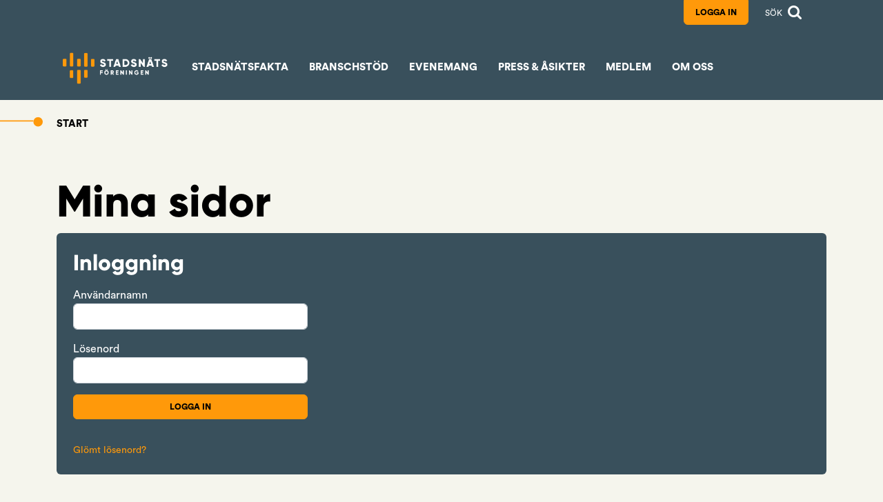

--- FILE ---
content_type: text/html; charset=utf-8
request_url: https://stadsnatsforeningen.se/misc/loggain/?ReturnUrl=%2fnat-i-varldsklass%2favtal%2fleverantorsavtal%2feklundh.com-guldleverantor%2fdetails%2f
body_size: 60705
content:

<!DOCTYPE html>
<html lang="sv">
<head>
    <script src=https://cdn.cookietractor.com/cookietractor.js data-lang="sv-SE" data-id="ab04fa7c-cb55-401a-9df8-94ed74c259be"></script>
    <meta charset="utf-8" />
    <meta http-equiv="X-UA-Compatible" content="IE=edge" />
    
    <meta name="viewport" content="width=device-width, initial-scale=1.0, user-scalable=0">

    <title>Logga In - Stadsn&#228;tsf&#246;reningen</title>

    <link href="/misc/loggain/" rel="canonical" />
    

    
    
    <script type="text/javascript" src="/modules/EPiServer.Vizzit/ClientResources/js/vizzit.integration.js"></script>
<script type="text/javascript">
$vizzit$ = typeof $vizzit$ != 'undefined' ? $vizzit$ : {};
</script>
<script type="text/javascript">
$vizzit$ = {keys: $vizzit$.keys || {},client: $vizzit$.client || {},config: $vizzit$.config || {},endpoint: $vizzit$.endpoint || {},};
</script>
<script type="text/javascript">
$vizzit$.keys.public = 'nwyIHeZ6gWn0M5nOQfhD9tjXu0WciCVutnHGePtDlzc=';
</script>


    <link rel="shortcut icon" href="/favicon.png" type="image/x-icon">
    <link rel="icon" href="/favicon.png" type="image/x-icon">
    <link rel="stylesheet" href="/dist/main.css?v=1.0.0.22253" />



        <meta property="og:image" content="https://stadsnatsforeningen.se/globalassets/startsida/seo_logga_bla_bakgrund.png" />
    <meta property="og:type" content="website" />
    <meta property="og:url" content="https://stadsnatsforeningen.se/misc/loggain/?ReturnUrl=%2fnat-i-varldsklass%2favtal%2fleverantorsavtal%2feklundh.com-guldleverantor%2fdetails%2f" />
    <meta property="og:title" content="Logga In - Stadsn&#228;tsf&#246;reningen" />



</head>
<body>
    
    



<header class="d-none d-lg-block bg-secondary ">
    <div class="container header__container position-static">

        <div class="d-flex justify-content-end align-items-center container">
                    <ul class="login-holder list-unstyled mb-0">

                                <li>
                                    <a class="btn btn-primary rounded-bottom rounded-0 px-3 text-uppercase" href="/misc/loggain/">Logga in</a>
                                </li>
                    </ul>

            <div class="search search-button mx-3">
                <a class="semibold" href="#">
                    <span class="search-button__text">S&#246;k</span>
                    <i class="fa fa-search ms-1 fa-lg"></i>
                </a>
            </div>
        </div>
        
        <div class="d-flex align-items-center pt-3">
            <a class="text-white mt-auto mb-1 header__logotype" href="/" title="Svenska Stadsn&#228;tsf&#246;reningen">
                <img src="/globalassets/startsida/ssnf---logo---liggande---orange-vit.png" alt="Stadsn&#228;tsf&#246;reningen" />

            </a>
            <div class="menu-container container">
                <ul class="menu-nav list-unstyled menu__level-0 mb-0">
                    <li class="menu-haschildren"><a class="text-uppercase fw-bold" href="/stadsnatsfakta/">Stadsn&#228;tsfakta</a><ul class='menu__level-1'>
<li class="menu-haschildren"><a class="text-uppercase fw-bold" href="/stadsnatsfakta/statistik/">Fakta och Statistik</a><ul class='menu__level-2'>
<li class="menu-haschildren"><a class="text-uppercase fw-bold" href="/stadsnatsfakta/statistik/bredbandsrankning-och-internationell-statistik/">Bredbandsrankning och internationell statistik</a><ul class='menu__level-3'>
<li class="menu-nochildren"><a class="text-uppercase fw-bold" href="/stadsnatsfakta/statistik/bredbandsrankning-och-internationell-statistik/bredbandsrankning/">Bredbandsrankning</a></li></ul>
</li><li class="menu-haschildren"><a class="text-uppercase fw-bold" href="/stadsnatsfakta/statistik/informationsblad-och-rapporter/">Informationsblad och rapporter</a><ul class='menu__level-3'>
<li class="menu-nochildren"><a class="text-uppercase fw-bold" href="/stadsnatsfakta/statistik/informationsblad-och-rapporter/informationsblad/">Informationsblad</a></li></ul>
</li><li class="menu-nochildren"><a class="text-uppercase fw-bold" href="/stadsnatsfakta/statistik/mer-om-bredband/">Mer om bredband</a></li></ul>
</li><li class="menu-nochildren"><a class="text-uppercase fw-bold" href="/stadsnatsfakta/vad-innebar-oppet-nat/">&#214;ppenhetsdeklaration</a></li><li class="menu-nochildren"><a class="text-uppercase fw-bold" href="/stadsnatsfakta/vardeniva/">V&#228;rdeniv&#229;erna</a></li><li class="menu-nochildren"><a class="text-uppercase fw-bold" href="/stadsnatsfakta/stadsnatens-roll/">Stadsn&#228;tens roll</a></li><li class="menu-nochildren"><a class="text-uppercase fw-bold" href="/stadsnatsfakta/stadsnatsmodell-foredome-i-europa/">Den svenska stadsn&#228;tsmodellen</a></li></ul>
</li><li class="menu-haschildren"><a class="text-uppercase fw-bold" href="/branschstod/">Branschst&#246;d</a><ul class='menu__level-1'>
<li class="menu-haschildren"><a class="text-uppercase fw-bold" href="/branschstod/avtal-och-rekommendationer/">Avtal och rekommendationer</a><ul class='menu__level-2'>
<li class="menu-haschildren"><a class="text-uppercase fw-bold" href="/branschstod/avtal-och-rekommendationer/avtal/">Avtal</a><ul class='menu__level-3'>
<li class="menu-nochildren"><a class="text-uppercase fw-bold" href="/branschstod/avtal-och-rekommendationer/avtal/avtalspaket-cesar2-version-3.1/">Avtalspaket CESAR2 version 3.1</a></li><li class="menu-haschildren"><a class="text-uppercase fw-bold" href="/branschstod/avtal-och-rekommendationer/avtal/leverantorsavtal/">Leverant&#246;rsavtal</a><ul class='menu__level-4'>
<li class="menu-nochildren"><a class="text-uppercase fw-bold" href="/branschstod/avtal-och-rekommendationer/avtal/leverantorsavtal/84-grams-silverleverantor/details/" target="_blank">84 Grams Silverleverant&#246;r</a></li><li class="menu-nochildren"><a class="text-uppercase fw-bold" href="/branschstod/avtal-och-rekommendationer/avtal/leverantorsavtal/afry-guldleverantor/details/" target="_blank">Afry Guldleverant&#246;r</a></li><li class="menu-nochildren"><a class="text-uppercase fw-bold" href="/branschstod/avtal-och-rekommendationer/avtal/leverantorsavtal/alcadon-silverleverantor/details/" target="_top">Alcadon Silverleverant&#246;r</a></li><li class="menu-nochildren"><a class="text-uppercase fw-bold" href="/branschstod/avtal-och-rekommendationer/avtal/leverantorsavtal/direktronik-guldleverantor/details/" target="_top">Direktronik Guldleverant&#246;r</a></li><li class="menu-nochildren"><a class="text-uppercase fw-bold" href="/branschstod/avtal-och-rekommendationer/avtal/leverantorsavtal/e-centret-silverleverantor/details/" target="_blank">e-Centret Silverleverant&#246;r</a></li><li class="menu-nochildren"><a class="text-uppercase fw-bold" href="/branschstod/avtal-och-rekommendationer/avtal/leverantorsavtal/edugrade-guldleverantor/edugrade-guldleverantor/" target="_blank">Edugrade Guldleverant&#246;r</a></li><li class="menu-nochildren"><a class="text-uppercase fw-bold" href="/branschstod/avtal-och-rekommendationer/avtal/leverantorsavtal/eklundh.com-guldleverantor/details/" target="_blank">eklundh.com Guldleverant&#246;r</a></li><li class="menu-nochildren"><a class="text-uppercase fw-bold" href="/branschstod/avtal-och-rekommendationer/avtal/leverantorsavtal/fiber-network-consulting-ab/details/" target="_blank">Fiber Network Consulting Silverleverant&#246;r</a></li><li class="menu-nochildren"><a class="text-uppercase fw-bold" href="/branschstod/avtal-och-rekommendationer/avtal/leverantorsavtal/Foranet/details/" target="_top">Foranet Guldleverant&#246;r</a></li><li class="menu-nochildren"><a class="text-uppercase fw-bold" href="/branschstod/avtal-och-rekommendationer/avtal/leverantorsavtal/gigacom-silverleverantor/details/" target="_blank">F&#246;lsgaard Silverleverant&#246;r</a></li><li class="menu-nochildren"><a class="text-uppercase fw-bold" href="/branschstod/avtal-och-rekommendationer/avtal/leverantorsavtal/geomatikk-guldleverantor-ny/details/" target="_blank">Geomatikk Guldleverant&#246;r</a></li><li class="menu-nochildren"><a class="text-uppercase fw-bold" href="/branschstod/avtal-och-rekommendationer/avtal/leverantorsavtal/harju_elekter-silverleverantor/details/" target="_blank">Harju Elekter Silverleverant&#246;r</a></li><li class="menu-nochildren"><a class="text-uppercase fw-bold" href="/branschstod/avtal-och-rekommendationer/avtal/leverantorsavtal/hubory-silverleverantor/details/" target="_blank">Hubory Silverleverant&#246;r</a></li><li class="menu-nochildren"><a class="text-uppercase fw-bold" href="/branschstod/avtal-och-rekommendationer/avtal/leverantorsavtal/khuset-silverleverantor/details/" target="_blank">kHuset Silverleverant&#246;r</a></li><li class="menu-nochildren"><a class="text-uppercase fw-bold" href="/branschstod/avtal-och-rekommendationer/avtal/leverantorsavtal/knowit-silverleverantor/details/" target="_blank">Knowit Silverleverant&#246;r</a></li><li class="menu-nochildren"><a class="text-uppercase fw-bold" href="/branschstod/avtal-och-rekommendationer/avtal/leverantorsavtal/konsulttjanst/">Konsulttj&#228;nst</a></li><li class="menu-nochildren"><a class="text-uppercase fw-bold" href="/branschstod/avtal-och-rekommendationer/avtal/leverantorsavtal/maintrac-guldleverantor/details/" target="_blank">Maintrac Guldleverant&#246;r</a></li><li class="menu-nochildren"><a class="text-uppercase fw-bold" href="/branschstod/avtal-och-rekommendationer/avtal/leverantorsavtal/melbye/details/" target="_top">Melbye Silverleverant&#246;r</a></li><li class="menu-nochildren"><a class="text-uppercase fw-bold" href="/branschstod/avtal-och-rekommendationer/avtal/leverantorsavtal/micropol-silverleverantor/details/" target="_blank">Micropol Silverleverant&#246;r</a></li><li class="menu-nochildren"><a class="text-uppercase fw-bold" href="/branschstod/avtal-och-rekommendationer/avtal/leverantorsavtal/netnordic-guldleverantor/details/" target="_blank">NetNordic Guldleverant&#246;r</a></li><li class="menu-nochildren"><a class="text-uppercase fw-bold" href="/branschstod/avtal-och-rekommendationer/avtal/leverantorsavtal/nlogic-guldleverantor/nlogic-guldleverantor/" target="_blank">nLogic Guldleverant&#246;r</a></li><li class="menu-nochildren"><a class="text-uppercase fw-bold" href="/branschstod/avtal-och-rekommendationer/avtal/leverantorsavtal/pro-optix-silverleverantor/details/" target="_blank">Pro Optix Silverleverant&#246;r</a></li><li class="menu-nochildren"><a class="text-uppercase fw-bold" href="/branschstod/avtal-och-rekommendationer/avtal/leverantorsavtal/qnetworks-silverleverantor/qnetworks-silverleverantor/" target="_blank">Qnetworks Silverleverant&#246;r</a></li><li class="menu-nochildren"><a class="text-uppercase fw-bold" href="/branschstod/avtal-och-rekommendationer/avtal/leverantorsavtal/rala-guldleverantor/details/" target="_blank">Rala Guldleverant&#246;r</a></li><li class="menu-nochildren"><a class="text-uppercase fw-bold" href="/branschstod/avtal-och-rekommendationer/avtal/leverantorsavtal/rejlers-guldleverantor/details/" target="_blank">Rejlers Guldleverant&#246;r</a></li><li class="menu-nochildren"><a class="text-uppercase fw-bold" href="/branschstod/avtal-och-rekommendationer/avtal/leverantorsavtal/rittal-silverleverantor/rittal-silverleverantor/" target="_blank">Rittal Silverleverant&#246;r</a></li><li class="menu-nochildren"><a class="text-uppercase fw-bold" href="/branschstod/avtal-och-rekommendationer/avtal/leverantorsavtal/th1ng-silverleverantor/th1ng-silverleverantor/" target="_blank">Th1ng Silverleverant&#246;r</a></li><li class="menu-nochildren"><a class="text-uppercase fw-bold" href="/branschstod/avtal-och-rekommendationer/avtal/leverantorsavtal/tkf-nordic-silverleverantor/details/" target="_blank">TKF Silverleverant&#246;r</a></li><li class="menu-nochildren"><a class="text-uppercase fw-bold" href="/branschstod/avtal-och-rekommendationer/avtal/leverantorsavtal/transtema-guldleverantor/details/" target="_blank">Transtema Guldleverant&#246;r</a></li><li class="menu-nochildren"><a class="text-uppercase fw-bold" href="/branschstod/avtal-och-rekommendationer/avtal/leverantorsavtal/tsk-teknik-och-sakerhetskonsult-silverleverantor/details/" target="_blank">TSK Teknik och S&#228;kerhetskonsult Silverleverant&#246;r</a></li><li class="menu-nochildren"><a class="text-uppercase fw-bold" href="/branschstod/avtal-och-rekommendationer/avtal/leverantorsavtal/viaeuropa/details/">ViaEuropa Silverleverant&#246;r</a></li><li class="menu-nochildren"><a class="text-uppercase fw-bold" href="/branschstod/avtal-och-rekommendationer/avtal/leverantorsavtal/vinnergi-guldleverantor/details/" target="_blank">Vinnergi Guldleverant&#246;r</a></li><li class="menu-nochildren"><a class="text-uppercase fw-bold" href="/branschstod/avtal-och-rekommendationer/avtal/leverantorsavtal/walikangas-juridik-silverleverantor-ny/details/" target="_blank">W&#228;likangas Juridik Silverleverant&#246;r, Ny!</a></li></ul>
</li><li class="menu-haschildren"><a class="text-uppercase fw-bold" href="/branschstod/avtal-och-rekommendationer/avtal/tjansteleverantorsavtalet/">Tj&#228;nsteleverant&#246;rsavtalet</a><ul class='menu__level-4'>
<li class="menu-nochildren"><a class="text-uppercase fw-bold" href="/branschstod/avtal-och-rekommendationer/avtal/tjansteleverantorsavtalet/tjansteleverantorsavtal-fran-2017/">Tj&#228;nsteleverant&#246;rsavtal fr&#229;n 2017</a></li></ul>
</li><li class="menu-nochildren"><a class="text-uppercase fw-bold" href="/branschstod/avtal-och-rekommendationer/avtal/nyhet-avtal-robust--saker-iot-version-1.0/">Avtal Robust &amp; S&#228;ker IoT version 1.0</a></li></ul>
</li><li class="menu-haschildren"><a class="text-uppercase fw-bold" href="/branschstod/avtal-och-rekommendationer/rekommendationer/">Rekommendationer</a><ul class='menu__level-3'>
<li class="menu-nochildren"><a class="text-uppercase fw-bold" href="/branschstod/avtal-och-rekommendationer/rekommendationer/gdpr_dataskydd/">GDPR Dataskydd</a></li></ul>
</li></ul>
</li><li class="menu-haschildren"><a class="text-uppercase fw-bold" href="/branschstod/cesar2/">CESAR2</a><ul class='menu__level-2'>
<li class="menu-nochildren"><a class="text-uppercase fw-bold" href="/branschstod/cesar2/for-sveriges-digitala-framtid/">F&#246;r ett &#246;ppet, robust och konkurrenskraftigt digitalt Sverige</a></li><li class="menu-nochildren"><a class="text-uppercase fw-bold" href="/branschstod/cesar2/gor-affarer-enklare/">G&#246;r aff&#228;rer enklare – med en gemensam marknadsplats f&#246;r fiberinfrastruktur</a></li><li class="menu-nochildren"><a class="text-uppercase fw-bold" href="/branschstod/cesar2/sa-fungerar-det/">S&#229; fungerar det</a></li><li class="menu-nochildren"><a class="text-uppercase fw-bold" href="/branschstod/cesar2/vanliga-fragor-och-svar/">Vanliga fr&#229;gor och svar</a></li><li class="menu-nochildren"><a class="text-uppercase fw-bold" href="/branschstod/cesar2/kom-igang-med-cesar2/">Kom ig&#229;ng med CESAR2!</a></li></ul>
</li><li class="menu-haschildren"><a class="text-uppercase fw-bold" href="/branschstod/motstandskraft-och-uthallighet/">Motst&#229;ndskraft och uth&#229;llighet</a><ul class='menu__level-2'>
<li class="menu-nochildren"><a class="text-uppercase fw-bold" href="/branschstod/motstandskraft-och-uthallighet/om-uppdraget/">Om uppdraget</a></li><li class="menu-haschildren"><a class="text-uppercase fw-bold" href="/branschstod/motstandskraft-och-uthallighet/vilka-formagor-ar-avgorande-for-att-oka-stadsnatens-beredskap/">Avg&#246;rande f&#246;rm&#229;gor</a><ul class='menu__level-3'>
<li class="menu-nochildren"><a class="text-uppercase fw-bold" href="/branschstod/motstandskraft-och-uthallighet/vilka-formagor-ar-avgorande-for-att-oka-stadsnatens-beredskap/tillgang-till-materiel/">Tillg&#229;ng till materiel</a></li><li class="menu-nochildren"><a class="text-uppercase fw-bold" href="/branschstod/motstandskraft-och-uthallighet/vilka-formagor-ar-avgorande-for-att-oka-stadsnatens-beredskap/kunskap-och-kompetens/">Kunskap och kompetens</a></li><li class="menu-nochildren"><a class="text-uppercase fw-bold" href="/branschstod/motstandskraft-och-uthallighet/vilka-formagor-ar-avgorande-for-att-oka-stadsnatens-beredskap/samverkan-med-andra/">Samverkan med andra</a></li></ul>
</li><li class="menu-nochildren"><a class="text-uppercase fw-bold" href="/branschstod/motstandskraft-och-uthallighet/varfor-ar-stadsnaten-viktiga-i-sveriges-beredskapsarbete/">Stadsn&#228;tens roll</a></li><li class="menu-haschildren"><a class="text-uppercase fw-bold" href="/branschstod/motstandskraft-och-uthallighet/utbildningar/">Beredskapsutbildningar</a><ul class='menu__level-3'>
<li class="menu-nochildren"><a class="text-uppercase fw-bold" href="/branschstod/motstandskraft-och-uthallighet/utbildningar/allman-utbildning-krisberedskap-for-telekom/">Utbildning: Allm&#228;n utbildning krisberedskap f&#246;r telekom</a></li><li class="menu-nochildren"><a class="text-uppercase fw-bold" href="/branschstod/motstandskraft-och-uthallighet/utbildningar/fibertekniker-i-beredskapsfunktion/">Utbildning: Fibertekniker i beredskapsfunktion</a></li><li class="menu-nochildren"><a class="text-uppercase fw-bold" href="/branschstod/motstandskraft-och-uthallighet/utbildningar/utbildning-reservelverk-6-kva/">Utbildning: Reservelverk 6 kVA</a></li><li class="menu-nochildren"><a class="text-uppercase fw-bold" href="/branschstod/motstandskraft-och-uthallighet/utbildningar/utbildningnatverkstekniker-i-beredskapsfunktion/">Utbildning: N&#228;tverkstekniker i beredskapsfunktion</a></li></ul>
</li><li class="menu-nochildren"><a class="text-uppercase fw-bold" href="/branschstod/motstandskraft-och-uthallighet/stadsnatens-samverkan-vid-kris/">Samverkan vid kris</a></li><li class="menu-nochildren"><a class="text-uppercase fw-bold" href="/branschstod/motstandskraft-och-uthallighet/process-for-tilldelning-och-ersattning-av-materiel/">Tilldelning av materiel</a></li><li class="menu-nochildren"><a class="text-uppercase fw-bold" href="/branschstod/motstandskraft-och-uthallighet/uppdragets-forvaltningsorganisation/">F&#246;rvaltningsorganisation</a></li><li class="menu-nochildren"><a class="text-uppercase fw-bold" href="/branschstod/motstandskraft-och-uthallighet/sa-har-uppdraget-utvecklats/">Uppdragets utveckling</a></li></ul>
</li><li class="menu-nochildren"><a class="text-uppercase fw-bold" href="/branschstod/nis2-och-cybersakerhetslagen/">Cybers&#228;kerhetslagen</a></li><li class="menu-haschildren"><a class="text-uppercase fw-bold" href="/branschstod/driftsakerhet/">Drifts&#228;kerhet</a><ul class='menu__level-2'>
<li class="menu-nochildren"><a class="text-uppercase fw-bold" href="/branschstod/driftsakerhet/Hjalp-till-driftsakerhet/">Hj&#228;lp till drifts&#228;kerhet</a></li><li class="menu-nochildren"><a class="text-uppercase fw-bold" href="/branschstod/driftsakerhet/foreskriften/">S&#228;kerhet i n&#228;t och tj&#228;nster (PTSFS 2022:11)</a></li></ul>
</li><li class="menu-nochildren"><a class="text-uppercase fw-bold" href="/branschstod/robust-digital-infrastruktur/">Robust digital infrastruktur</a></li><li class="menu-nochildren"><a class="text-uppercase fw-bold" href="/branschstod/robust-fiberanlaggning/">Robust fiber</a></li><li class="menu-nochildren"><a class="text-uppercase fw-bold" href="/branschstod/branschvalidering/">Branschvalidering</a></li><li class="menu-nochildren"><a class="text-uppercase fw-bold" href="/branschstod/hallbarhet/">H&#229;llbarhet</a></li></ul>
</li><li class="menu-haschildren"><a class="text-uppercase fw-bold" href="/kurs--konferens/">Evenemang</a><ul class='menu__level-1'>
<li class="menu-haschildren"><a class="text-uppercase fw-bold" href="/kurs--konferens/konferens/">Konferens</a><ul class='menu__level-2'>
<li class="menu-haschildren"><a class="text-uppercase fw-bold" href="/kurs--konferens/konferens/arskonferensen/">&#197;rskonferensen</a><ul class='menu__level-3'>
<li class="menu-nochildren"><a class="text-uppercase fw-bold" href="/kurs--konferens/konferens/arskonferensen/program-dag-1-arskonferensen-2026/">&#197;rskonferens 2026: program dag 2</a></li><li class="menu-nochildren"><a class="text-uppercase fw-bold" href="/kurs--konferens/konferens/arskonferensen/arskonferens-2026-program-dag-3/">&#197;rskonferens 2026: program dag 3</a></li></ul>
</li><li class="menu-nochildren"><a class="text-uppercase fw-bold" href="/kurs--konferens/konferens/hostforum/">H&#246;stforum</a></li><li class="menu-nochildren"><a class="text-uppercase fw-bold" href="/kurs--konferens/konferens/utstallare/">Utst&#228;llare</a></li></ul>
</li><li class="menu-nochildren"><a class="text-uppercase fw-bold" href="/kurs--konferens/utbildning/">Utbildning</a></li><li class="menu-nochildren"><a class="text-uppercase fw-bold" href="/kurs--konferens/ovriga-evenemang/">&#214;vriga evenemang</a></li><li class="menu-nochildren"><a class="text-uppercase fw-bold" href="/kurs--konferens/kalendarium/">Kalendarium</a></li></ul>
</li><li class="menu-haschildren"><a class="text-uppercase fw-bold" href="/Press--asikter/">Press &amp; &#229;sikter</a><ul class='menu__level-1'>
<li class="menu-haschildren"><a class="text-uppercase fw-bold" href="/Press--asikter/pressmeddelanden/">Pressmeddelanden</a><ul class='menu__level-2'>
<li class="menu-haschildren"><a class="text-uppercase fw-bold" href="/Press--asikter/pressmeddelanden/arkiv/">Arkiv</a><ul class='menu__level-3'>
<li class="menu-nochildren"><a class="text-uppercase fw-bold" href="/Press--asikter/pressmeddelanden/arkiv/2022/">2022</a></li><li class="menu-nochildren"><a class="text-uppercase fw-bold" href="/Press--asikter/pressmeddelanden/arkiv/2024/">2024</a></li><li class="menu-haschildren"><a class="text-uppercase fw-bold" href="/Press--asikter/pressmeddelanden/arkiv/2025/">2025</a><ul class='menu__level-4'>
<li class="menu-nochildren"><a class="text-uppercase fw-bold" href="/Press--asikter/pressmeddelanden/arkiv/2025/stadsnatsforeningen-tar-over-gravallvar-fran-geomatikk/">Stadsn&#228;tsf&#246;reningen tar &#246;ver Gr&#228;vallvar fr&#229;n Geomatikk</a></li><li class="menu-nochildren"><a class="text-uppercase fw-bold" href="/Press--asikter/pressmeddelanden/arkiv/2025/hon-blir-ny-vd-for-svenska-stadsnatsforeningen/">Hon blir ny vd f&#246;r Svenska Stadsn&#228;tsf&#246;reningen</a></li></ul>
</li></ul>
</li></ul>
</li><li class="menu-nochildren"><a class="text-uppercase fw-bold" href="/Press--asikter/pressbilder-och-logotyp/">Pressbilder och logotyp</a></li><li class="menu-nochildren"><a class="text-uppercase fw-bold" href="/Press--asikter/stadsnatsforeningen-tycker/">Stadsn&#228;tsf&#246;reningen tycker</a></li><li class="menu-haschildren"><a class="text-uppercase fw-bold" href="/Press--asikter/remisser/">Remissvar</a><ul class='menu__level-2'>
<li class="menu-nochildren"><a class="text-uppercase fw-bold" href="/Press--asikter/remisser/arikiv/">Arkiv</a></li></ul>
</li><li class="menu-nochildren"><a class="text-uppercase fw-bold" href="/Press--asikter/artiklar-fran-stadsnatsforeningen/">Artiklar</a></li></ul>
</li><li class="menu-haschildren"><a class="text-uppercase fw-bold" href="/medlem/">Medlem</a><ul class='menu__level-1'>
<li class="menu-nochildren"><a class="text-uppercase fw-bold" href="/medlem/ansok-om-webbkonto/">Mina sidor</a></li><li class="menu-nochildren"><a class="text-uppercase fw-bold" href="/medlem/medlemsnytta-for-stadsnatsmedlemmar/">Medlemsskapet f&#246;r stadsn&#228;tsmedlemmar</a></li><li class="menu-nochildren"><a class="text-uppercase fw-bold" href="/medlem/medlemsnytta-for-associerade-medlemmar2/">Medlemsskapet f&#246;r associerade medlemmar</a></li></ul>
</li><li class="menu-haschildren"><a class="text-uppercase fw-bold" href="/om-oss/">Om oss</a><ul class='menu__level-1'>
<li class="menu-haschildren"><a class="text-uppercase fw-bold" href="/om-oss/organisation/">Organisation</a><ul class='menu__level-2'>
<li class="menu-nochildren"><a class="text-uppercase fw-bold" href="/om-oss/organisation/Kontakt/">Kansliet</a></li><li class="menu-nochildren"><a class="text-uppercase fw-bold" href="/om-oss/organisation/medlemar-i-styrelsen/">Styrelsen</a></li><li class="menu-nochildren"><a class="text-uppercase fw-bold" href="/om-oss/organisation/valberedningen/">Valberedningen</a></li><li class="menu-nochildren"><a class="text-uppercase fw-bold" href="/om-oss/organisation/arsmote/">&#197;rsm&#246;te</a></li><li class="menu-nochildren"><a class="text-uppercase fw-bold" href="/om-oss/organisation/stadsnatsveteranerna/">Stadsn&#228;tsveteranerna</a></li></ul>
</li><li class="menu-haschildren"><a class="text-uppercase fw-bold" href="/om-oss/stadsnatsmagasinet-2/">Magasinet Stadsn&#228;tet</a><ul class='menu__level-2'>
<li class="menu-nochildren"><a class="text-uppercase fw-bold" href="/om-oss/stadsnatsmagasinet-2/annons/">Annonsering</a></li><li class="menu-nochildren"><a class="text-uppercase fw-bold" href="/om-oss/stadsnatsmagasinet-2/stadsnatsmagasinet/">Arkiv</a></li></ul>
</li><li class="menu-nochildren"><a class="text-uppercase fw-bold" href="/om-oss/nyhetsbrev/">Nyhetsbrev</a></li><li class="menu-haschildren"><a class="text-uppercase fw-bold" href="/om-oss/stadgar-och-visionsdokument/">Stadgar och visionsdokument</a><ul class='menu__level-2'>
<li class="menu-nochildren"><a class="text-uppercase fw-bold" href="/om-oss/stadgar-och-visionsdokument/stadgar/">Stadgar</a></li><li class="menu-nochildren"><a class="text-uppercase fw-bold" href="/om-oss/stadgar-och-visionsdokument/vision_vardegrund/">Vision och v&#228;rdegrund</a></li></ul>
</li><li class="menu-haschildren"><a class="text-uppercase fw-bold" href="/om-oss/Samverkan/">Samverkan</a><ul class='menu__level-2'>
<li class="menu-haschildren"><a class="text-uppercase fw-bold" href="/om-oss/Samverkan/forum/">Forum</a><ul class='menu__level-3'>
<li class="menu-nochildren"><a class="text-uppercase fw-bold" href="/om-oss/Samverkan/forum/bredbandsforum/">Bredbandsforum</a></li><li class="menu-nochildren"><a class="text-uppercase fw-bold" href="/om-oss/Samverkan/forum/ntsg/">NTSG</a></li><li class="menu-nochildren"><a class="text-uppercase fw-bold" href="/om-oss/Samverkan/forum/kommunikationsradet/">Telekomr&#229;det</a></li></ul>
</li></ul>
</li><li class="menu-nochildren"><a class="text-uppercase fw-bold" href="/om-oss/arets-vinnare-i-bredbandsbranschen/">&#197;rets vinnare i bredbandsbranschen</a></li></ul>
</li>
                </ul>
            </div>
        </div>

    </div>
    <div id="search-bar" class="search-bar input-group" style="display: none;">
<form action="/misc/soksida/" method="get">                <div class="js-search-wrapper search-wrapper">
                    <div class="d-flex">
                        <div class="search-input-wrapper">
                            <input type="text" class="form-control rounded-0 js-search-input" data-search-page-url="/misc/soksida/" name="query" id="SearchKeywords" placeholder="Ny s&#246;kning...">
                            <div class="js-autocomplete-list autocomplete-list d-none">
                            </div>
                        </div>
                        <input type="submit" class="btn btn-primary text-uppercase search-button" value="S&#246;k" />
                    </div>
                </div>
</form>
    </div>
    <script src='https://www.google.com/recaptcha/api.js'></script>
</header>

<div class="d-block d-lg-none">
    

<header class="mobile-header bg-secondary">
    <div class="mobile-logo-container">
        <a href="/" title="Svenska Stadsn&#228;tsf&#246;reningen">
            <img src="/globalassets/startsida/ssnf---logo---liggande---orange-vit.png" alt="Stadsn&#228;tsf&#246;reningen" />

        </a>
    </div>
    <i class="fa fa-bars hamburger-menu text-light"></i>
    <i class="fa fa-search black search text-light"></i>
</header>
<div id="search-bar" class="search-bar" style="display: none;">
<form Class="input-group" action="/misc/soksida/" method="get">            <div class="js-search-wrapper search-wrapper w-100">
                <div class="d-flex">
                    <div class="search-input-wrapper">
                        <input type="text" class="form-control rounded-0 js-search-input" data-search-page-url="/misc/soksida/" name="query" id="SearchKeywords" placeholder="Ny s&#246;kning...">
                        <div class="js-autocomplete-list autocomplete-list autocomplete-list__mobile d-none">
                        </div>
                    </div>
                    <input type="submit" class="btn btn-primary text-uppercase search-button" value="S&#246;k" />
                </div>
            </div>
</form>
    <i class="search-remove fa fa-times ms-1"></i>
    <i class="caret fa-rotate-180"></i>
</div>
<div class="smartphone-menu">
    <ul class="menu-nav list-unstyled menu__level-0">
        <li class="menu-haschildren"><a class="upper semibold a" href="/stadsnatsfakta/">Stadsn&#228;tsfakta</a><ul class='menu__level-1'>
<li class="menu-haschildren"><a class="upper semibold a" href="/stadsnatsfakta/statistik/">Fakta och Statistik</a><ul class='menu__level-2'>
<li class="menu-haschildren"><a class="upper semibold a" href="/stadsnatsfakta/statistik/bredbandsrankning-och-internationell-statistik/">Bredbandsrankning och internationell statistik</a><ul class='menu__level-3'>
<li class="menu-nochildren"><a class="upper semibold a" href="/stadsnatsfakta/statistik/bredbandsrankning-och-internationell-statistik/bredbandsrankning/">Bredbandsrankning</a></li></ul>
<span class="fa fa-chevron-right arrow"></span></li><li class="menu-haschildren"><a class="upper semibold a" href="/stadsnatsfakta/statistik/informationsblad-och-rapporter/">Informationsblad och rapporter</a><ul class='menu__level-3'>
<li class="menu-nochildren"><a class="upper semibold a" href="/stadsnatsfakta/statistik/informationsblad-och-rapporter/informationsblad/">Informationsblad</a></li></ul>
<span class="fa fa-chevron-right arrow"></span></li><li class="menu-nochildren"><a class="upper semibold a" href="/stadsnatsfakta/statistik/mer-om-bredband/">Mer om bredband</a></li></ul>
<span class="fa fa-chevron-right arrow"></span></li><li class="menu-nochildren"><a class="upper semibold a" href="/stadsnatsfakta/vad-innebar-oppet-nat/">&#214;ppenhetsdeklaration</a></li><li class="menu-nochildren"><a class="upper semibold a" href="/stadsnatsfakta/vardeniva/">V&#228;rdeniv&#229;erna</a></li><li class="menu-nochildren"><a class="upper semibold a" href="/stadsnatsfakta/stadsnatens-roll/">Stadsn&#228;tens roll</a></li><li class="menu-nochildren"><a class="upper semibold a" href="/stadsnatsfakta/stadsnatsmodell-foredome-i-europa/">Den svenska stadsn&#228;tsmodellen</a></li></ul>
<span class="fa fa-chevron-right arrow"></span></li><li class="menu-haschildren"><a class="upper semibold a" href="/branschstod/">Branschst&#246;d</a><ul class='menu__level-1'>
<li class="menu-haschildren"><a class="upper semibold a" href="/branschstod/avtal-och-rekommendationer/">Avtal och rekommendationer</a><ul class='menu__level-2'>
<li class="menu-haschildren"><a class="upper semibold a" href="/branschstod/avtal-och-rekommendationer/avtal/">Avtal</a><ul class='menu__level-3'>
<li class="menu-nochildren"><a class="upper semibold a" href="/branschstod/avtal-och-rekommendationer/avtal/avtalspaket-cesar2-version-3.1/">Avtalspaket CESAR2 version 3.1</a></li><li class="menu-haschildren"><a class="upper semibold a" href="/branschstod/avtal-och-rekommendationer/avtal/leverantorsavtal/">Leverant&#246;rsavtal</a><ul class='menu__level-4'>
<li class="menu-nochildren"><a class="upper semibold a" href="/branschstod/avtal-och-rekommendationer/avtal/leverantorsavtal/84-grams-silverleverantor/details/" target="_blank">84 Grams Silverleverant&#246;r</a></li><li class="menu-nochildren"><a class="upper semibold a" href="/branschstod/avtal-och-rekommendationer/avtal/leverantorsavtal/afry-guldleverantor/details/" target="_blank">Afry Guldleverant&#246;r</a></li><li class="menu-nochildren"><a class="upper semibold a" href="/branschstod/avtal-och-rekommendationer/avtal/leverantorsavtal/alcadon-silverleverantor/details/" target="_top">Alcadon Silverleverant&#246;r</a></li><li class="menu-nochildren"><a class="upper semibold a" href="/branschstod/avtal-och-rekommendationer/avtal/leverantorsavtal/direktronik-guldleverantor/details/" target="_top">Direktronik Guldleverant&#246;r</a></li><li class="menu-nochildren"><a class="upper semibold a" href="/branschstod/avtal-och-rekommendationer/avtal/leverantorsavtal/e-centret-silverleverantor/details/" target="_blank">e-Centret Silverleverant&#246;r</a></li><li class="menu-nochildren"><a class="upper semibold a" href="/branschstod/avtal-och-rekommendationer/avtal/leverantorsavtal/edugrade-guldleverantor/edugrade-guldleverantor/" target="_blank">Edugrade Guldleverant&#246;r</a></li><li class="menu-nochildren"><a class="upper semibold a" href="/branschstod/avtal-och-rekommendationer/avtal/leverantorsavtal/eklundh.com-guldleverantor/details/" target="_blank">eklundh.com Guldleverant&#246;r</a></li><li class="menu-nochildren"><a class="upper semibold a" href="/branschstod/avtal-och-rekommendationer/avtal/leverantorsavtal/fiber-network-consulting-ab/details/" target="_blank">Fiber Network Consulting Silverleverant&#246;r</a></li><li class="menu-nochildren"><a class="upper semibold a" href="/branschstod/avtal-och-rekommendationer/avtal/leverantorsavtal/Foranet/details/" target="_top">Foranet Guldleverant&#246;r</a></li><li class="menu-nochildren"><a class="upper semibold a" href="/branschstod/avtal-och-rekommendationer/avtal/leverantorsavtal/gigacom-silverleverantor/details/" target="_blank">F&#246;lsgaard Silverleverant&#246;r</a></li><li class="menu-nochildren"><a class="upper semibold a" href="/branschstod/avtal-och-rekommendationer/avtal/leverantorsavtal/geomatikk-guldleverantor-ny/details/" target="_blank">Geomatikk Guldleverant&#246;r</a></li><li class="menu-nochildren"><a class="upper semibold a" href="/branschstod/avtal-och-rekommendationer/avtal/leverantorsavtal/harju_elekter-silverleverantor/details/" target="_blank">Harju Elekter Silverleverant&#246;r</a></li><li class="menu-nochildren"><a class="upper semibold a" href="/branschstod/avtal-och-rekommendationer/avtal/leverantorsavtal/hubory-silverleverantor/details/" target="_blank">Hubory Silverleverant&#246;r</a></li><li class="menu-nochildren"><a class="upper semibold a" href="/branschstod/avtal-och-rekommendationer/avtal/leverantorsavtal/khuset-silverleverantor/details/" target="_blank">kHuset Silverleverant&#246;r</a></li><li class="menu-nochildren"><a class="upper semibold a" href="/branschstod/avtal-och-rekommendationer/avtal/leverantorsavtal/knowit-silverleverantor/details/" target="_blank">Knowit Silverleverant&#246;r</a></li><li class="menu-nochildren"><a class="upper semibold a" href="/branschstod/avtal-och-rekommendationer/avtal/leverantorsavtal/konsulttjanst/">Konsulttj&#228;nst</a></li><li class="menu-nochildren"><a class="upper semibold a" href="/branschstod/avtal-och-rekommendationer/avtal/leverantorsavtal/maintrac-guldleverantor/details/" target="_blank">Maintrac Guldleverant&#246;r</a></li><li class="menu-nochildren"><a class="upper semibold a" href="/branschstod/avtal-och-rekommendationer/avtal/leverantorsavtal/melbye/details/" target="_top">Melbye Silverleverant&#246;r</a></li><li class="menu-nochildren"><a class="upper semibold a" href="/branschstod/avtal-och-rekommendationer/avtal/leverantorsavtal/micropol-silverleverantor/details/" target="_blank">Micropol Silverleverant&#246;r</a></li><li class="menu-nochildren"><a class="upper semibold a" href="/branschstod/avtal-och-rekommendationer/avtal/leverantorsavtal/netnordic-guldleverantor/details/" target="_blank">NetNordic Guldleverant&#246;r</a></li><li class="menu-nochildren"><a class="upper semibold a" href="/branschstod/avtal-och-rekommendationer/avtal/leverantorsavtal/nlogic-guldleverantor/nlogic-guldleverantor/" target="_blank">nLogic Guldleverant&#246;r</a></li><li class="menu-nochildren"><a class="upper semibold a" href="/branschstod/avtal-och-rekommendationer/avtal/leverantorsavtal/pro-optix-silverleverantor/details/" target="_blank">Pro Optix Silverleverant&#246;r</a></li><li class="menu-nochildren"><a class="upper semibold a" href="/branschstod/avtal-och-rekommendationer/avtal/leverantorsavtal/qnetworks-silverleverantor/qnetworks-silverleverantor/" target="_blank">Qnetworks Silverleverant&#246;r</a></li><li class="menu-nochildren"><a class="upper semibold a" href="/branschstod/avtal-och-rekommendationer/avtal/leverantorsavtal/rala-guldleverantor/details/" target="_blank">Rala Guldleverant&#246;r</a></li><li class="menu-nochildren"><a class="upper semibold a" href="/branschstod/avtal-och-rekommendationer/avtal/leverantorsavtal/rejlers-guldleverantor/details/" target="_blank">Rejlers Guldleverant&#246;r</a></li><li class="menu-nochildren"><a class="upper semibold a" href="/branschstod/avtal-och-rekommendationer/avtal/leverantorsavtal/rittal-silverleverantor/rittal-silverleverantor/" target="_blank">Rittal Silverleverant&#246;r</a></li><li class="menu-nochildren"><a class="upper semibold a" href="/branschstod/avtal-och-rekommendationer/avtal/leverantorsavtal/th1ng-silverleverantor/th1ng-silverleverantor/" target="_blank">Th1ng Silverleverant&#246;r</a></li><li class="menu-nochildren"><a class="upper semibold a" href="/branschstod/avtal-och-rekommendationer/avtal/leverantorsavtal/tkf-nordic-silverleverantor/details/" target="_blank">TKF Silverleverant&#246;r</a></li><li class="menu-nochildren"><a class="upper semibold a" href="/branschstod/avtal-och-rekommendationer/avtal/leverantorsavtal/transtema-guldleverantor/details/" target="_blank">Transtema Guldleverant&#246;r</a></li><li class="menu-nochildren"><a class="upper semibold a" href="/branschstod/avtal-och-rekommendationer/avtal/leverantorsavtal/tsk-teknik-och-sakerhetskonsult-silverleverantor/details/" target="_blank">TSK Teknik och S&#228;kerhetskonsult Silverleverant&#246;r</a></li><li class="menu-nochildren"><a class="upper semibold a" href="/branschstod/avtal-och-rekommendationer/avtal/leverantorsavtal/viaeuropa/details/">ViaEuropa Silverleverant&#246;r</a></li><li class="menu-nochildren"><a class="upper semibold a" href="/branschstod/avtal-och-rekommendationer/avtal/leverantorsavtal/vinnergi-guldleverantor/details/" target="_blank">Vinnergi Guldleverant&#246;r</a></li><li class="menu-nochildren"><a class="upper semibold a" href="/branschstod/avtal-och-rekommendationer/avtal/leverantorsavtal/walikangas-juridik-silverleverantor-ny/details/" target="_blank">W&#228;likangas Juridik Silverleverant&#246;r, Ny!</a></li></ul>
<span class="fa fa-chevron-right arrow"></span></li><li class="menu-haschildren"><a class="upper semibold a" href="/branschstod/avtal-och-rekommendationer/avtal/tjansteleverantorsavtalet/">Tj&#228;nsteleverant&#246;rsavtalet</a><ul class='menu__level-4'>
<li class="menu-nochildren"><a class="upper semibold a" href="/branschstod/avtal-och-rekommendationer/avtal/tjansteleverantorsavtalet/tjansteleverantorsavtal-fran-2017/">Tj&#228;nsteleverant&#246;rsavtal fr&#229;n 2017</a></li></ul>
<span class="fa fa-chevron-right arrow"></span></li><li class="menu-nochildren"><a class="upper semibold a" href="/branschstod/avtal-och-rekommendationer/avtal/nyhet-avtal-robust--saker-iot-version-1.0/">Avtal Robust &amp; S&#228;ker IoT version 1.0</a></li></ul>
<span class="fa fa-chevron-right arrow"></span></li><li class="menu-haschildren"><a class="upper semibold a" href="/branschstod/avtal-och-rekommendationer/rekommendationer/">Rekommendationer</a><ul class='menu__level-3'>
<li class="menu-nochildren"><a class="upper semibold a" href="/branschstod/avtal-och-rekommendationer/rekommendationer/gdpr_dataskydd/">GDPR Dataskydd</a></li></ul>
<span class="fa fa-chevron-right arrow"></span></li></ul>
<span class="fa fa-chevron-right arrow"></span></li><li class="menu-haschildren"><a class="upper semibold a" href="/branschstod/cesar2/">CESAR2</a><ul class='menu__level-2'>
<li class="menu-nochildren"><a class="upper semibold a" href="/branschstod/cesar2/for-sveriges-digitala-framtid/">F&#246;r ett &#246;ppet, robust och konkurrenskraftigt digitalt Sverige</a></li><li class="menu-nochildren"><a class="upper semibold a" href="/branschstod/cesar2/gor-affarer-enklare/">G&#246;r aff&#228;rer enklare – med en gemensam marknadsplats f&#246;r fiberinfrastruktur</a></li><li class="menu-nochildren"><a class="upper semibold a" href="/branschstod/cesar2/sa-fungerar-det/">S&#229; fungerar det</a></li><li class="menu-nochildren"><a class="upper semibold a" href="/branschstod/cesar2/vanliga-fragor-och-svar/">Vanliga fr&#229;gor och svar</a></li><li class="menu-nochildren"><a class="upper semibold a" href="/branschstod/cesar2/kom-igang-med-cesar2/">Kom ig&#229;ng med CESAR2!</a></li></ul>
<span class="fa fa-chevron-right arrow"></span></li><li class="menu-haschildren"><a class="upper semibold a" href="/branschstod/motstandskraft-och-uthallighet/">Motst&#229;ndskraft och uth&#229;llighet</a><ul class='menu__level-2'>
<li class="menu-nochildren"><a class="upper semibold a" href="/branschstod/motstandskraft-och-uthallighet/om-uppdraget/">Om uppdraget</a></li><li class="menu-haschildren"><a class="upper semibold a" href="/branschstod/motstandskraft-och-uthallighet/vilka-formagor-ar-avgorande-for-att-oka-stadsnatens-beredskap/">Avg&#246;rande f&#246;rm&#229;gor</a><ul class='menu__level-3'>
<li class="menu-nochildren"><a class="upper semibold a" href="/branschstod/motstandskraft-och-uthallighet/vilka-formagor-ar-avgorande-for-att-oka-stadsnatens-beredskap/tillgang-till-materiel/">Tillg&#229;ng till materiel</a></li><li class="menu-nochildren"><a class="upper semibold a" href="/branschstod/motstandskraft-och-uthallighet/vilka-formagor-ar-avgorande-for-att-oka-stadsnatens-beredskap/kunskap-och-kompetens/">Kunskap och kompetens</a></li><li class="menu-nochildren"><a class="upper semibold a" href="/branschstod/motstandskraft-och-uthallighet/vilka-formagor-ar-avgorande-for-att-oka-stadsnatens-beredskap/samverkan-med-andra/">Samverkan med andra</a></li></ul>
<span class="fa fa-chevron-right arrow"></span></li><li class="menu-nochildren"><a class="upper semibold a" href="/branschstod/motstandskraft-och-uthallighet/varfor-ar-stadsnaten-viktiga-i-sveriges-beredskapsarbete/">Stadsn&#228;tens roll</a></li><li class="menu-haschildren"><a class="upper semibold a" href="/branschstod/motstandskraft-och-uthallighet/utbildningar/">Beredskapsutbildningar</a><ul class='menu__level-3'>
<li class="menu-nochildren"><a class="upper semibold a" href="/branschstod/motstandskraft-och-uthallighet/utbildningar/allman-utbildning-krisberedskap-for-telekom/">Utbildning: Allm&#228;n utbildning krisberedskap f&#246;r telekom</a></li><li class="menu-nochildren"><a class="upper semibold a" href="/branschstod/motstandskraft-och-uthallighet/utbildningar/fibertekniker-i-beredskapsfunktion/">Utbildning: Fibertekniker i beredskapsfunktion</a></li><li class="menu-nochildren"><a class="upper semibold a" href="/branschstod/motstandskraft-och-uthallighet/utbildningar/utbildning-reservelverk-6-kva/">Utbildning: Reservelverk 6 kVA</a></li><li class="menu-nochildren"><a class="upper semibold a" href="/branschstod/motstandskraft-och-uthallighet/utbildningar/utbildningnatverkstekniker-i-beredskapsfunktion/">Utbildning: N&#228;tverkstekniker i beredskapsfunktion</a></li></ul>
<span class="fa fa-chevron-right arrow"></span></li><li class="menu-nochildren"><a class="upper semibold a" href="/branschstod/motstandskraft-och-uthallighet/stadsnatens-samverkan-vid-kris/">Samverkan vid kris</a></li><li class="menu-nochildren"><a class="upper semibold a" href="/branschstod/motstandskraft-och-uthallighet/process-for-tilldelning-och-ersattning-av-materiel/">Tilldelning av materiel</a></li><li class="menu-nochildren"><a class="upper semibold a" href="/branschstod/motstandskraft-och-uthallighet/uppdragets-forvaltningsorganisation/">F&#246;rvaltningsorganisation</a></li><li class="menu-nochildren"><a class="upper semibold a" href="/branschstod/motstandskraft-och-uthallighet/sa-har-uppdraget-utvecklats/">Uppdragets utveckling</a></li></ul>
<span class="fa fa-chevron-right arrow"></span></li><li class="menu-nochildren"><a class="upper semibold a" href="/branschstod/nis2-och-cybersakerhetslagen/">Cybers&#228;kerhetslagen</a></li><li class="menu-haschildren"><a class="upper semibold a" href="/branschstod/driftsakerhet/">Drifts&#228;kerhet</a><ul class='menu__level-2'>
<li class="menu-nochildren"><a class="upper semibold a" href="/branschstod/driftsakerhet/Hjalp-till-driftsakerhet/">Hj&#228;lp till drifts&#228;kerhet</a></li><li class="menu-nochildren"><a class="upper semibold a" href="/branschstod/driftsakerhet/foreskriften/">S&#228;kerhet i n&#228;t och tj&#228;nster (PTSFS 2022:11)</a></li></ul>
<span class="fa fa-chevron-right arrow"></span></li><li class="menu-nochildren"><a class="upper semibold a" href="/branschstod/robust-digital-infrastruktur/">Robust digital infrastruktur</a></li><li class="menu-nochildren"><a class="upper semibold a" href="/branschstod/robust-fiberanlaggning/">Robust fiber</a></li><li class="menu-nochildren"><a class="upper semibold a" href="/branschstod/branschvalidering/">Branschvalidering</a></li><li class="menu-nochildren"><a class="upper semibold a" href="/branschstod/hallbarhet/">H&#229;llbarhet</a></li></ul>
<span class="fa fa-chevron-right arrow"></span></li><li class="menu-haschildren"><a class="upper semibold a" href="/kurs--konferens/">Evenemang</a><ul class='menu__level-1'>
<li class="menu-haschildren"><a class="upper semibold a" href="/kurs--konferens/konferens/">Konferens</a><ul class='menu__level-2'>
<li class="menu-haschildren"><a class="upper semibold a" href="/kurs--konferens/konferens/arskonferensen/">&#197;rskonferensen</a><ul class='menu__level-3'>
<li class="menu-nochildren"><a class="upper semibold a" href="/kurs--konferens/konferens/arskonferensen/program-dag-1-arskonferensen-2026/">&#197;rskonferens 2026: program dag 2</a></li><li class="menu-nochildren"><a class="upper semibold a" href="/kurs--konferens/konferens/arskonferensen/arskonferens-2026-program-dag-3/">&#197;rskonferens 2026: program dag 3</a></li></ul>
<span class="fa fa-chevron-right arrow"></span></li><li class="menu-nochildren"><a class="upper semibold a" href="/kurs--konferens/konferens/hostforum/">H&#246;stforum</a></li><li class="menu-nochildren"><a class="upper semibold a" href="/kurs--konferens/konferens/utstallare/">Utst&#228;llare</a></li></ul>
<span class="fa fa-chevron-right arrow"></span></li><li class="menu-nochildren"><a class="upper semibold a" href="/kurs--konferens/utbildning/">Utbildning</a></li><li class="menu-nochildren"><a class="upper semibold a" href="/kurs--konferens/ovriga-evenemang/">&#214;vriga evenemang</a></li><li class="menu-nochildren"><a class="upper semibold a" href="/kurs--konferens/kalendarium/">Kalendarium</a></li></ul>
<span class="fa fa-chevron-right arrow"></span></li><li class="menu-haschildren"><a class="upper semibold a" href="/Press--asikter/">Press &amp; &#229;sikter</a><ul class='menu__level-1'>
<li class="menu-haschildren"><a class="upper semibold a" href="/Press--asikter/pressmeddelanden/">Pressmeddelanden</a><ul class='menu__level-2'>
<li class="menu-haschildren"><a class="upper semibold a" href="/Press--asikter/pressmeddelanden/arkiv/">Arkiv</a><ul class='menu__level-3'>
<li class="menu-nochildren"><a class="upper semibold a" href="/Press--asikter/pressmeddelanden/arkiv/2022/">2022</a></li><li class="menu-nochildren"><a class="upper semibold a" href="/Press--asikter/pressmeddelanden/arkiv/2024/">2024</a></li><li class="menu-haschildren"><a class="upper semibold a" href="/Press--asikter/pressmeddelanden/arkiv/2025/">2025</a><ul class='menu__level-4'>
<li class="menu-nochildren"><a class="upper semibold a" href="/Press--asikter/pressmeddelanden/arkiv/2025/stadsnatsforeningen-tar-over-gravallvar-fran-geomatikk/">Stadsn&#228;tsf&#246;reningen tar &#246;ver Gr&#228;vallvar fr&#229;n Geomatikk</a></li><li class="menu-nochildren"><a class="upper semibold a" href="/Press--asikter/pressmeddelanden/arkiv/2025/hon-blir-ny-vd-for-svenska-stadsnatsforeningen/">Hon blir ny vd f&#246;r Svenska Stadsn&#228;tsf&#246;reningen</a></li></ul>
<span class="fa fa-chevron-right arrow"></span></li></ul>
<span class="fa fa-chevron-right arrow"></span></li></ul>
<span class="fa fa-chevron-right arrow"></span></li><li class="menu-nochildren"><a class="upper semibold a" href="/Press--asikter/pressbilder-och-logotyp/">Pressbilder och logotyp</a></li><li class="menu-nochildren"><a class="upper semibold a" href="/Press--asikter/stadsnatsforeningen-tycker/">Stadsn&#228;tsf&#246;reningen tycker</a></li><li class="menu-haschildren"><a class="upper semibold a" href="/Press--asikter/remisser/">Remissvar</a><ul class='menu__level-2'>
<li class="menu-nochildren"><a class="upper semibold a" href="/Press--asikter/remisser/arikiv/">Arkiv</a></li></ul>
<span class="fa fa-chevron-right arrow"></span></li><li class="menu-nochildren"><a class="upper semibold a" href="/Press--asikter/artiklar-fran-stadsnatsforeningen/">Artiklar</a></li></ul>
<span class="fa fa-chevron-right arrow"></span></li><li class="menu-haschildren"><a class="upper semibold a" href="/medlem/">Medlem</a><ul class='menu__level-1'>
<li class="menu-nochildren"><a class="upper semibold a" href="/medlem/ansok-om-webbkonto/">Mina sidor</a></li><li class="menu-nochildren"><a class="upper semibold a" href="/medlem/medlemsnytta-for-stadsnatsmedlemmar/">Medlemsskapet f&#246;r stadsn&#228;tsmedlemmar</a></li><li class="menu-nochildren"><a class="upper semibold a" href="/medlem/medlemsnytta-for-associerade-medlemmar2/">Medlemsskapet f&#246;r associerade medlemmar</a></li></ul>
<span class="fa fa-chevron-right arrow"></span></li><li class="menu-haschildren"><a class="upper semibold a" href="/om-oss/">Om oss</a><ul class='menu__level-1'>
<li class="menu-haschildren"><a class="upper semibold a" href="/om-oss/organisation/">Organisation</a><ul class='menu__level-2'>
<li class="menu-nochildren"><a class="upper semibold a" href="/om-oss/organisation/Kontakt/">Kansliet</a></li><li class="menu-nochildren"><a class="upper semibold a" href="/om-oss/organisation/medlemar-i-styrelsen/">Styrelsen</a></li><li class="menu-nochildren"><a class="upper semibold a" href="/om-oss/organisation/valberedningen/">Valberedningen</a></li><li class="menu-nochildren"><a class="upper semibold a" href="/om-oss/organisation/arsmote/">&#197;rsm&#246;te</a></li><li class="menu-nochildren"><a class="upper semibold a" href="/om-oss/organisation/stadsnatsveteranerna/">Stadsn&#228;tsveteranerna</a></li></ul>
<span class="fa fa-chevron-right arrow"></span></li><li class="menu-haschildren"><a class="upper semibold a" href="/om-oss/stadsnatsmagasinet-2/">Magasinet Stadsn&#228;tet</a><ul class='menu__level-2'>
<li class="menu-nochildren"><a class="upper semibold a" href="/om-oss/stadsnatsmagasinet-2/annons/">Annonsering</a></li><li class="menu-nochildren"><a class="upper semibold a" href="/om-oss/stadsnatsmagasinet-2/stadsnatsmagasinet/">Arkiv</a></li></ul>
<span class="fa fa-chevron-right arrow"></span></li><li class="menu-nochildren"><a class="upper semibold a" href="/om-oss/nyhetsbrev/">Nyhetsbrev</a></li><li class="menu-haschildren"><a class="upper semibold a" href="/om-oss/stadgar-och-visionsdokument/">Stadgar och visionsdokument</a><ul class='menu__level-2'>
<li class="menu-nochildren"><a class="upper semibold a" href="/om-oss/stadgar-och-visionsdokument/stadgar/">Stadgar</a></li><li class="menu-nochildren"><a class="upper semibold a" href="/om-oss/stadgar-och-visionsdokument/vision_vardegrund/">Vision och v&#228;rdegrund</a></li></ul>
<span class="fa fa-chevron-right arrow"></span></li><li class="menu-haschildren"><a class="upper semibold a" href="/om-oss/Samverkan/">Samverkan</a><ul class='menu__level-2'>
<li class="menu-haschildren"><a class="upper semibold a" href="/om-oss/Samverkan/forum/">Forum</a><ul class='menu__level-3'>
<li class="menu-nochildren"><a class="upper semibold a" href="/om-oss/Samverkan/forum/bredbandsforum/">Bredbandsforum</a></li><li class="menu-nochildren"><a class="upper semibold a" href="/om-oss/Samverkan/forum/ntsg/">NTSG</a></li><li class="menu-nochildren"><a class="upper semibold a" href="/om-oss/Samverkan/forum/kommunikationsradet/">Telekomr&#229;det</a></li></ul>
<span class="fa fa-chevron-right arrow"></span></li></ul>
<span class="fa fa-chevron-right arrow"></span></li><li class="menu-nochildren"><a class="upper semibold a" href="/om-oss/arets-vinnare-i-bredbandsbranschen/">&#197;rets vinnare i bredbandsbranschen</a></li></ul>
<span class="fa fa-chevron-right arrow"></span></li>

    </ul>
            <ul class="login-holder list-unstyled menu__level-0">
                        <li>
                            <a class="a" href="/misc/loggain/">LOGGA IN</a>
                        </li>

<li class="menu-haschildren"><a class="upper semibold a" href="/in-english/">In English</a><ul class='menu__level-1'>
<li class="menu-nochildren"><a class="upper semibold a" href="/in-english/become-a-member/">Become a member</a></li><li class="menu-nochildren"><a class="upper semibold a" href="/in-english/the-swedish-model/">The Swedish Model</a></li></ul>
<span class="fa fa-chevron-right arrow"></span></li>            </ul>

</div>
</div>    <div class="content-container">

        
        




<div class="loginpage">
    


<div class="container">




    <nav class="mt-4 position-relative" aria-label="breadcrumb">
        <svg class="breadcrumbs__line d-none d-md-block" width="2565" height="1672" viewBox="0 0 2565 1672" fill="none" xmlns="http://www.w3.org/2000/svg">
            <path d="M2514.6 20H1665.7C1639.1 20 1611 34.1 1596.6 48.6" stroke="#FF990A" stroke-width="6" />
            <path d="M1065.1 589.3L1597.7 47.5" stroke="#FF990A" stroke-width="6" stroke-miterlimit="10" />
            <path d="M534 1129.8L1066.6 588" stroke="#FF990A" stroke-width="6" stroke-miterlimit="10" />
            <path d="M3 1669.8L535.6 1128" stroke="#FF990A" stroke-width="6" stroke-miterlimit="10" />
            <circle cx="2540" cy="25" r="25" fill="#FF990A" />
        </svg>


        <ol class="breadcrumb text-uppercase fw-bold">
            <li class="breadcrumb-item">
                <a class="text-black text-decoration-none" href="/">Start</a>
            </li>
            
        </ol>
    </nav>

</div>

<div class="container">
    <h1>
        Mina sidor
    </h1>

    <div class="row equal-height"></div>

        <div class="login-form border-0 p-4 bg-secondary text-white mb-5 rounded-2">
            <div class="">
                <div class="row">
                    <div class="col-xs-12 col-md-4 login-page-form">
                        <h2 class="semibold mb-3">Inloggning</h2>
<form action="/misc/loggain/Login/" method="post">                            <div class="d-flex flex-column">
                                <p class="mb-0">Användarnamn</p>
                                <input class="form-control mb-3" data-val="true" data-val-required="Användarnamn måste fyllas i" id="Username" name="Username" type="text" value="" />
                                <p class="mb-0">Lösenord</p>
                                <input class="form-control mb-3" data-val="true" data-val-required="Lösenord måste fyllas i" id="Password" name="Password" type="password" />
                                <input type="submit" class="btn btn-primary text-uppercase mb-3" value="logga in" />
                                <div class="validation-summary-valid" data-valmsg-summary="true"><ul><li style="display:none"></li>
</ul></div>
                                <input id="ReturnUrl" name="ReturnUrl" type="hidden" value="/nat-i-varldsklass/avtal/leverantorsavtal/eklundh.com-guldleverantor/details/" />
                            </div>
</form>                        <span id="toggle-login-form" class="login-link-text">Glömt lösenord?</span>
                    </div>
                    <div class="forgot-password-form col-xs-12 col-md-4 not-visible">
                        <h2 class="mb-3">Glömt lösenord?</h2>
<form action="/misc/loggain/ForgotPassword/" method="post">                                <p class="mb-0">E-postadress:</p>
<input class="form-control mb-3" data-val="true" data-val-required="Användarnamn måste fyllas i" id="Username" name="Username" type="text" value="" />                                <input type="submit" id="forgot-password" class="btn btn-primary text-uppercase" value="skicka" />
</form>
                        <span id="toggle-forgot-password-form" class="d-block mt-5 login-link-text">Tillbaka till inloggning</span>
                    </div>
                </div>
            </div>
        </div>
</div>


</div>

        
<div id="footer" class="footer bg-dark border-bottom border-primary border-10 text-white">
    <div class="container">
        <div class="row py-8">
            <div class="footer-left col-xs-12 col-sm-6 col-md-3 d-flex justify-content-center align-items-center">
                <a>
                    <img class="footer__logotype" src="/globalassets/startsida/logotyp_footer_200x200_webbplats.png" alt=""/>
                </a>
            </div>
            <div class="block editorialblock  col-xs-12 col-sm-6 col-md-3"><div class="clearfix editblocks " >
    <h4>Om oss</h4>
<p>Svenska Stadsn&auml;tsf&ouml;reningen &auml;r en bransch- och intresseorganisation som representerar stadsn&auml;t i n&auml;rmare 200 kommuner och 120 leverant&ouml;rer av tj&auml;nster och utrustning inom bredbandsomr&aring;det. F&ouml;reningen f&ouml;retr&auml;der d&auml;rmed en absolut majoritet av de akt&ouml;rer som aktivt investerar i ny modern infrastruktur f&ouml;r bredband i Sverige.</p>
<p>Svenska Stadsn&auml;tsf&ouml;reningens vision &auml;r: Stadsn&auml;tens gemensamma infrastruktur m&ouml;jligg&ouml;r ett tryggt digitaliserat Sverige f&ouml;r allt och alla.</p>
<p><strong><a href="/in-english/">In English</a></strong></p>
<p>&nbsp;</p>
</div></div><div class="block editorialblock  col-xs-12 col-sm-6 col-md-3"><div class="clearfix editblocks " >
    <h4 class="list-heading">Kontakt</h4>
<p>Svenska Stadsn&auml;tsf&ouml;reningen<br /><a href="https://www.google.com/maps/place/Wallingatan+22,+111+24+Stockholm/@59.3367709,18.0532618,17z/data=!3m1!4b1!4m6!3m5!1s0x465f9d668c01d11d:0x71334077aced523c!8m2!3d59.3367682!4d18.0558367!16s%2Fg%2F11c24l4_t5?hl=sv-SE&amp;entry=ttu" target="_blank" rel="noopener">Wallingatan 22</a><br />111 24 Stockholm</p>
<p>Telefon: 08-21 49 30<br />E-post:&nbsp;<a href="mailto:kansli@stadsnatsforeningen.se">kansli(at)stadsnatsforeningen.se</a></p>
<p>Kontakt till f&ouml;reningens <a href="/om-oss/organisation/Kontakt/">medarbetare</a></p>
<p>Information om <a href="/om-oss/dataskydd/">dataskydd</a></p>
</div></div><div class="block editorialblock  col-xs-12 col-sm-6 col-md-3"><div class="clearfix editblocks " >
    <h4 class="list-heading">Sociala kanaler</h4>
<p class="span-div"><span class="social-puff linkedin-puff"><a href="https://www.linkedin.com/company/stadsnatsforeningen">Linkedin</a></span></p>
<p>&nbsp;</p>
<h4>Nyhetsbrev&nbsp;</h4>
<p>Anm&auml;l dig till <a href="/om-oss/nyhetsbrev/">Stadsn&auml;tsf&ouml;reningen nyhetsbrev</a>.</p>
</div></div>
        </div>
    </div>
</div>    </div>
    <div class="background-cover"></div>
    
    <script type="text/javascript" src="https://dl.episerver.net/13.6.1/epi-util/find.js"></script>
<script type="text/javascript">
if(FindApi){var api = new FindApi();api.setApplicationUrl('/');api.setServiceApiBaseUrl('/find_v2/');api.processEventFromCurrentUri();api.bindWindowEvents();api.bindAClickEvent();api.sendBufferedEvents();}
</script>


    <script src="//ajax.googleapis.com/ajax/libs/jquery/2.1.4/jquery.min.js"></script>
<script>(window.jQuery)||document.write('<script src="/Scripts/jquery"><\/script>');</script>

    <script src="//cdnjs.cloudflare.com/ajax/libs/flexslider/2.5.0/jquery.flexslider.min.js"></script>
<script>($.flexslider)||document.write('<script src="/Scripts/flexslider"><\/script>');</script>




    <script src="/Scripts/ajax?v=Xuam6TWPhcGt1QT7p5fexG3T-XZA9hjh88zJ89jkDQQ1"></script>

    <script src="//maxcdn.bootstrapcdn.com/bootstrap/3.3.5/js/bootstrap.min.js"></script>
<script>($.fn.modal)||document.write('<script src="/Scripts/bootstrap"><\/script>');</script>

    <script src="/Scripts/js?v=nhg7vDUSKcXVsuZGr4L3dK6RgakBAltmluSHgudHgXI1"></script>

</body>
</html>

--- FILE ---
content_type: text/javascript; charset=utf-8
request_url: https://stadsnatsforeningen.se/Scripts/js?v=nhg7vDUSKcXVsuZGr4L3dK6RgakBAltmluSHgudHgXI1
body_size: 9250
content:
function setUpSubMenu(){$(".has-children.active").addClass("open");$(".has-children .active").parents("li.has-children").addClass("open").addClass("has-active-child")}function setUpMobileMenu(){$(".menu-haschildren.menu-selected").addClass("open")}function validatePassword(){password.value!=confirm_password.value?confirm_password.setCustomValidity("Lösenorden matchar ej."):confirm_password.setCustomValidity("")}function getSuggestions(n,t){n.preventDefault();const u=n.target.dataset.searchPageUrl,i=n.target.value;if(!(i.length<3)){const r="/find_v2/_autocomplete?prefix="+i+"&size=5";fetch(r).then(n=>n.json()).then(n=>{const i=[];n.hits.length>0&&n.hits.forEach(n=>{i.push(`<li class="list-item autocomplete-list__item text-black"><a href="${u}?query=${n.query}" class="autocomplete-list__link">${n.query}</a></li>`)});i.length>0?(t.classList.remove("d-none"),t.innerHTML=i.join("")):t.classList.add("d-none")}).catch(n=>{throw"Error calling http service on url: "+r+". Error response: "+n;})}}var regAreaLabel,regAreaTextBox,password,confirm_password;window.addEventListener("CookieConsentGiven",function(n){var t=n.detail.consents.indexOf(cookieTractor.category.statistical)>-1;t&&$vizzit&&$vizzit.cookie.set()},!1);$(".search").click(function(){$(".search-bar").toggle();$(".search").toggleClass("active");$(".search-bar .search-input").focus()});$(".search-remove").click(function(){$(".search-bar").hide();$(".search").removeClass("active")});$(".right-area li").click(function(){$(this).addClass("active")});$(".smartphone-menu .arrow").click(function(){$(this).next("ul").slideToggle();$(this).parent().toggleClass("open")});$("#sub-menu .arrow").click(function(){$(this).next("ul").slideToggle();$(this).parents("li").toggleClass("open")});setUpSubMenu();setUpMobileMenu();$(".hamburger-menu").click(function(){$(".content-container").toggleClass("is-fixed");$(".smartphone-menu").toggleClass("open");$(".background-cover").toggleClass("open-smartphone-menu");$("#search-bar").hide()});$(".mobile-header .search").click(function(){$(".content-container").removeClass("is-fixed");$(".smartphone-menu").removeClass("open");$(".background-cover").removeClass("open-smartphone-menu")});regAreaLabel=$("#registration-area label");regAreaTextBox=$("#registration-area .form-email-label");regAreaLabel.addClass("register-icon-t fa fa-envelope-o");regAreaTextBox.attr("placeholder",regAreaLabel.attr("title"));$('[data-load-rss-async="true"]').each(function(){var n=this;$.ajax({type:"POST",url:"/api/rss?blockId="+$(this).data("content-id"),cache:!1,success:function(t){$(n).html(t)},error:function(){$(n).html("<p>Fel vid laddning av Rss<\/p>")}})});$("#toggle-login-form").click(function(){$(".login-page-form").hide();$(".forgot-password-form").show()});$("#toggle-forgot-password-form").click(function(){$(".forgot-password-form").hide();$(".login-page-form").show()});password=document.getElementById("password");confirm_password=document.getElementById("confirm_password");password!=null&&(password.onchange=validatePassword);confirm_password!=null&&(confirm_password.onkeyup=validatePassword);$(".useRecaptcha").on("click",function(n){var t=$(n.target).closest("form.form.xform");n.preventDefault();$.ajax({type:"POST",url:"/api/recaptcha",data:{captcha:grecaptcha.getResponse()},success:function(n){n=="accepted"&&(console.log(t),t.submit())},error:function(){console.log("Error: Could not post form.")}})});$(document).ready(function(){var n=$(".formblock");n.each(function(){var t=$(this).find(".useRecaptcha"),n;t.length>0&&(n=$(this).find(".g-recaptcha"),n.show())})});$(".filter-button").click(function(n){n.preventDefault();var r=$(this),i=r.attr("data-value"),u=$(".MainContentLowerArea .block a[data-categories]"),t=".js-card-wrapper";u.each(function(){if(i==="0")$(this).closest(t).parent().show();else{var n=$(this).attr("data-categories");n.includes(i)?$(this).closest(t).parent().show():$(this).closest(t).parent().hide()}})});const quicksearchs=document.getElementsByClassName("js-search-wrapper");Array.from(quicksearchs).forEach(n=>{const t=n.querySelectorAll(".js-search-input")[0];if(t){const i=n.querySelectorAll(".js-autocomplete-list")[0];i&&t.addEventListener("input",n=>this.getSuggestions(n,i))}}),function(n){"use strict";var t=window.slimmage||{},i;window.slimmage=t;t.verbose===undefined&&(t.verbose=!1);t.tryWebP===undefined&&(t.tryWebP=!1);t.maxWidth===undefined&&(t.maxWidth=2048);t.widthStep===undefined&&(t.widthStep=160);t.jpegQuality===undefined&&(t.jpegQuality=90);t.jpegRetinaQuality===undefined&&(t.jpegRetinaQuality=80);t.webpTimeout===undefined&&(t.webpTimeout=0);t.changed=[];i=function(){if(t.verbose&&n.console&&n.console.log)try{n.console.log.apply(n.console,arguments)}catch(i){}};t.beginWebPTest=function(){if(t.tryWebP&&!t._testingWebP){t._testingWebP=!0;var n=new Image;n.onload=n.onerror=function(){t.webp=n.height==2;t._testingWebP=!1;t.cr&&t.cr()};n.src="[data-uri]"}};t.beginWebPTest();t.setAttr=function(n,t,i){t=t.toLowerCase();t=="class"?n.className=i:t=="tabindex"?n.tabIndex=i:t=="usemap"?n.useMap=i:n.setAttribute(t,i)};t.setAttribute=t.setAttr;t.is_blank=function(n){return n==="none"||n===null||n===undefined||n===""||n===!1};t.getCssValue=function(n,i){var r=typeof getComputedStyle!="undefined"&&window.getComputedStyle(n,null).getPropertyValue(i);return t.is_blank(r)?(n.currentStyle&&(r=n.currentStyle[i.replace(/([a-z])\-([a-z])/,function(n,t,i){return t+i.toUpperCase()})]||n.currentStyle[i]),t.is_blank(r)?null:r):r};t.getCssPixels=function(n,i){var u=t.getCssValue(n,i),r,f;return u===null||u==="0"||u===0?u:u.slice(-2)=="px"?parseFloat(u.slice(0,-2)):(r=document.createElement("div"),r.style.overflow=r.style.visibility="hidden",r.style.cssFloat="none",n.parentNode.appendChild(r),r.style.width=u,f=r.offsetWidth,n.parentNode.removeChild(r),f)};t.nodesToArray=function(n){for(var i=[],t=n.length>>>0;t--;)i[t]=n[t];return i};t.mutateUrl=function(n,t,i,r){var u=/^([^?#]*)?(\?([^#]*))?(#.*)?/.exec(n),f=u[3]||"",e=/(^&*|&+)([^&=]*)=?([^&]*)/g,o;return f.replace(e,t),o="?"+f.replace(e,i).replace(/(?:^\?*&*)|(?:[?&]+$)/g,"").replace(/&&+/g,"&"),(u[1]||"")+r(o)+(u[4]||"")};t.getImageInfo=function(n,i,r,u){var e={webp:t.webp,width:n,dpr:window.devicePixelRatio||1,src:i,element:u},l=t.webp?65:t.jpegRetinaQuality,a=t.webp?78:t.jpegQuality,c,h,s;if(e.quality=e.dpr>1.49?l:a,c=n*e.dpr,e.requestedWidth=Math.min(t.maxWidth,Math.round(Math.ceil(c/t.widthStep)*t.widthStep)),h=t.adjustImageParameters,h&&typeof h=="function"&&h(e),s=e.requestedWidth,s>r){var o={},f={},v=t.mutateUrl(i,function(n,t,i,r){o[i.toLowerCase()]=r},function(n,t,i){if(f.zoom===undefined&&(f.zoom=parseFloat(o.zoom||1),isNaN(f.zoom)&&(f.zoom=1),f.w=(s/f.zoom).toFixed()),f.ratio===undefined){var r=parseFloat(o.width||o.w||o.maxwidth),u=parseFloat(o.height||o.h||o.maxheight);!isNaN(r)&&!isNaN(u)&&r>0&&u>0?(f.ratio=r/u,f.h=(s/f.zoom/r*u).toFixed()):f.ratio="noclue"}return i.match(/^format$/i)&&e.webp?t+"format=webp":i.match(/^quality/i)?t+"quality="+e.quality:i.match(/^(w|width|maxwidth)$/i)?t+i+"="+f.w:i.match(/^(h|height|maxheight)$/i)?t+i+"="+f.h:n},function(n){return n});return{src:v,"data-pixel-width":s}}return null};t.adjustImageSrc=function(n,r){var f=t.getCssPixels(n,"max-width"),u=t.getImageInfo(f,r,n.getAttribute("data-pixel-width")|0,n),e;u?(n.src=u.src,t.setAttr(n,"data-pixel-width",u["data-pixel-width"]),t.enforceCss&&(f<u["data-pixel-width"]?(n.style.width=t.getCssValue(n,"max-width"),t.setAttr(n,"data-width-enforced",!0)):n.style.width="auto"),t.changed.push(n),i("Slimming: updating "+u.src)):t.enforceCss&&n.getAttribute("data-width-enforced")&&(e=parseFloat(n.getAttribute("data-pixel-width")),!isNaN(e)&&f>=e&&(n.style.width="auto",n.removeAttribute("data-width-enforced")))};t.cr=function(r){var h,k,c,d,e,g,u,l,a,p,v,o,w,f,b,s,it,y;if(t.timeoutid>0&&n.clearTimeout(t.timeoutid),t.timeoutid=0,t._testingWebP&&t.webpTimeout>0&&!t.webp_waiting&&(t.webp_waiting=!0,r=t.webpTimeout),r&&r>0){t.timeoutid=n.setTimeout(t.cr,r);return}var rt=(new Date).getTime(),nt=0,tt=t.nodesToArray(n.document.getElementsByTagName("noscript"));for(h=0,k=tt.length;h<k;h++)if(u=tt[h],u.getAttribute("data-slimmage")!==null){if(l=n.document.createElement("div"),a=u.textContent||u.innerHTML,a&&a.replace(/[\s\t\r\n]+/,"").length!==0)l.innerHTML=a.replace(/\s+src\s*=\s*(['"])/i," data-src=$1").replace(/&lt;/g,"<").replace(/&gt;/g,">").replace(/&amp;/g,"&");else{for(p=new Image,v=0;v<u.attributes.length;v++)o=u.attributes[v],o&&o.specified&&o.name.indexOf("data-img-")===0&&t.setAttr(p,o.name.slice(9-o.name.length),o.value);l.appendChild(p)}for(w=l.getElementsByTagName("img"),c=0,d=w.length;c<d;c++)f=w[c],f.src!==null&&f.src.length>0&&(t.setAttr(f,"data-src",f.src),f.src=""),t.setAttr(f,"data-slimmage",!0),u.parentNode.insertBefore(f,u),nt++;u.parentNode.removeChild(u)}for("function"==typeof t.beforeAdjustSrc&&t.beforeAdjustSrc(),b=0,s=t.nodesToArray(n.document.getElementsByTagName("img")),e=0,g=s.length;e<g;e++)s[e].getAttribute("data-slimmage")!==null&&(it=s[e].getAttribute("data-src")||s[e].src,t.adjustImageSrc(s[e],it),b++);y=t.changed.slice();t.changed.length=0;(y.length>0||!t.readyCalled)&&"function"==typeof t.readyCallback&&(t.readyCallback(y),t.readyCalled=!0);i("Slimmage: restored "+nt+" images from noscript tags, checked "+b+" images, changed "+y.length+". "+((new Date).getTime()-rt)+"ms")};t.checkResponsiveImages=t.cr;n.addEventListener?(n.addEventListener("resize",function(){t.cr(500)},!1),n.addEventListener("DOMContentLoaded",function(){t.cr();n.removeEventListener("load",t.cr,!1)},!1),n.addEventListener("load",t.cr,!1)):n.attachEvent&&(n.attachEvent("onload",t.cr),n.attachEvent("onresize",function(){t.cr(500)}))}(this)

--- FILE ---
content_type: text/plain; charset=utf-8
request_url: https://cdn.cookietractor.com/ext/ab04fa7c-cb55-401a-9df8-94ed74c259be/stadsnatsforeningen.se/sv-SE.js
body_size: -196
content:
console.warn('CookieTractor-issue: Invalid host. Make sure your domain name (stadsnatsforeningen.se) is configured and published. ');